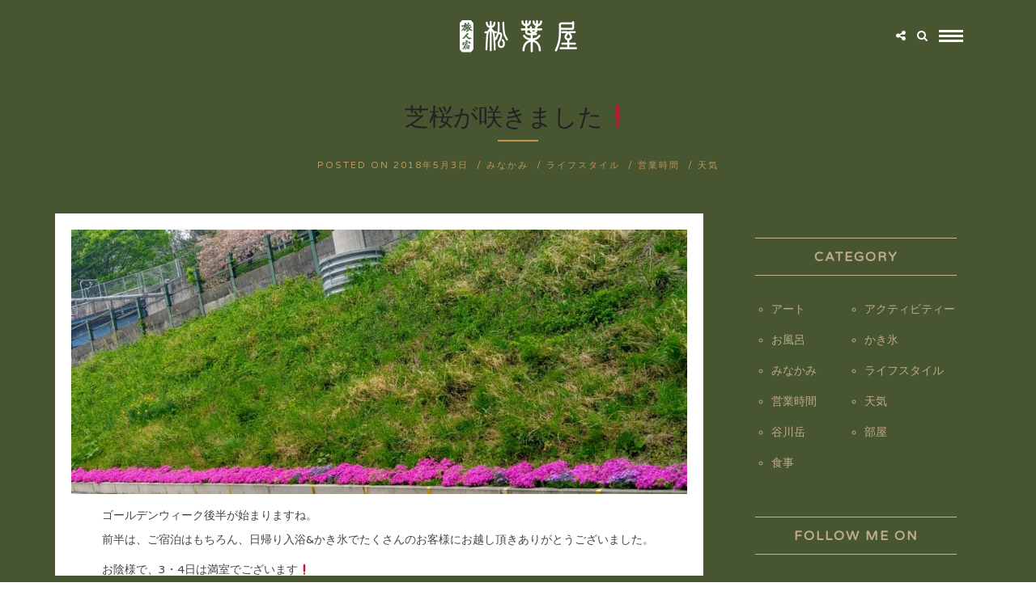

--- FILE ---
content_type: text/html; charset=UTF-8
request_url: http://minakami-matsubaya.com/?p=1541
body_size: 6807
content:
<!DOCTYPE html>
<html lang="ja" >
<head>

<link rel="profile" href="http://gmpg.org/xfn/11" />
<link rel="pingback" href="http://minakami-matsubaya.com/wp/xmlrpc.php" />

 

<title>芝桜が咲きました❗ | 松葉屋 水上</title>

<!-- All in One SEO Pack 3.0.3 by Michael Torbert of Semper Fi Web Design[174,205] -->
<meta name="description"  content="ゴールデンウィーク後半が始まりますね。 前半は、ご宿泊はもちろん、日帰り入浴&amp;かき氷でたくさんのお客様にお越し頂きありがとうございました。 お陰様で、3・4日は満室でございます❗ その為、大変申し訳ありませんが、日帰り&amp;かき氷は、営業時間を短くさせて頂きます。 ～15時を予定しております。" />

<link rel="canonical" href="http://minakami-matsubaya.com/?p=1541" />
<!-- All in One SEO Pack -->
<link rel='dns-prefetch' href='//fonts.googleapis.com' />
<link rel='dns-prefetch' href='//s.w.org' />
<link rel="alternate" type="application/rss+xml" title="松葉屋 水上 &raquo; フィード" href="http://minakami-matsubaya.com/?feed=rss2" />
<link rel="alternate" type="application/rss+xml" title="松葉屋 水上 &raquo; コメントフィード" href="http://minakami-matsubaya.com/?feed=comments-rss2" />
<meta charset="UTF-8" /><meta name="viewport" content="width=device-width, initial-scale=1, maximum-scale=1" /><meta name="format-detection" content="telephone=no"><meta property="og:type" content="article" /><meta property="og:image" content="http://minakami-matsubaya.com/wp/wp-content/uploads/2018/05/IMG035602-960x413.jpg"/><meta property="og:title" content="芝桜が咲きました❗"/><meta property="og:url" content="http://minakami-matsubaya.com/?p=1541"/><meta property="og:description" content=""/>		<script type="text/javascript">
			window._wpemojiSettings = {"baseUrl":"https:\/\/s.w.org\/images\/core\/emoji\/2.2.1\/72x72\/","ext":".png","svgUrl":"https:\/\/s.w.org\/images\/core\/emoji\/2.2.1\/svg\/","svgExt":".svg","source":{"concatemoji":"http:\/\/minakami-matsubaya.com\/wp\/wp-includes\/js\/wp-emoji-release.min.js"}};
			!function(t,a,e){var r,n,i,o=a.createElement("canvas"),l=o.getContext&&o.getContext("2d");function c(t){var e=a.createElement("script");e.src=t,e.defer=e.type="text/javascript",a.getElementsByTagName("head")[0].appendChild(e)}for(i=Array("flag","emoji4"),e.supports={everything:!0,everythingExceptFlag:!0},n=0;n<i.length;n++)e.supports[i[n]]=function(t){var e,a=String.fromCharCode;if(!l||!l.fillText)return!1;switch(l.clearRect(0,0,o.width,o.height),l.textBaseline="top",l.font="600 32px Arial",t){case"flag":return(l.fillText(a(55356,56826,55356,56819),0,0),o.toDataURL().length<3e3)?!1:(l.clearRect(0,0,o.width,o.height),l.fillText(a(55356,57331,65039,8205,55356,57096),0,0),e=o.toDataURL(),l.clearRect(0,0,o.width,o.height),l.fillText(a(55356,57331,55356,57096),0,0),e!==o.toDataURL());case"emoji4":return l.fillText(a(55357,56425,55356,57341,8205,55357,56507),0,0),e=o.toDataURL(),l.clearRect(0,0,o.width,o.height),l.fillText(a(55357,56425,55356,57341,55357,56507),0,0),e!==o.toDataURL()}return!1}(i[n]),e.supports.everything=e.supports.everything&&e.supports[i[n]],"flag"!==i[n]&&(e.supports.everythingExceptFlag=e.supports.everythingExceptFlag&&e.supports[i[n]]);e.supports.everythingExceptFlag=e.supports.everythingExceptFlag&&!e.supports.flag,e.DOMReady=!1,e.readyCallback=function(){e.DOMReady=!0},e.supports.everything||(r=function(){e.readyCallback()},a.addEventListener?(a.addEventListener("DOMContentLoaded",r,!1),t.addEventListener("load",r,!1)):(t.attachEvent("onload",r),a.attachEvent("onreadystatechange",function(){"complete"===a.readyState&&e.readyCallback()})),(r=e.source||{}).concatemoji?c(r.concatemoji):r.wpemoji&&r.twemoji&&(c(r.twemoji),c(r.wpemoji)))}(window,document,window._wpemojiSettings);
		</script>
		<style type="text/css">
img.wp-smiley,
img.emoji {
	display: inline !important;
	border: none !important;
	box-shadow: none !important;
	height: 1em !important;
	width: 1em !important;
	margin: 0 .07em !important;
	vertical-align: -0.1em !important;
	background: none !important;
	padding: 0 !important;
}
</style>
<link rel='stylesheet' id='grandblog-reset-css-css'  href='http://minakami-matsubaya.com/wp/wp-content/themes/grandblog/css/reset.css' type='text/css' media='all' />
<link rel='stylesheet' id='grandblog-wordpress-css-css'  href='http://minakami-matsubaya.com/wp/wp-content/themes/grandblog/css/wordpress.css' type='text/css' media='all' />
<link rel='stylesheet' id='grandblog-animation-css'  href='http://minakami-matsubaya.com/wp/wp-content/themes/grandblog/css/animation.css' type='text/css' media='all' />
<link rel='stylesheet' id='grandblog-magnific-popup-css-css'  href='http://minakami-matsubaya.com/wp/wp-content/themes/grandblog/css/magnific-popup.css' type='text/css' media='all' />
<link rel='stylesheet' id='grandblog-jquery-ui-css-css'  href='http://minakami-matsubaya.com/wp/wp-content/themes/grandblog/css/jqueryui/custom.css' type='text/css' media='all' />
<link rel='stylesheet' id='grandblog-flexslider-css-css'  href='http://minakami-matsubaya.com/wp/wp-content/themes/grandblog/js/flexslider/flexslider.css' type='text/css' media='all' />
<link rel='stylesheet' id='grandblog-tooltipster-css-css'  href='http://minakami-matsubaya.com/wp/wp-content/themes/grandblog/css/tooltipster.css' type='text/css' media='all' />
<link rel='stylesheet' id='grandblog-screen-css-css'  href='http://minakami-matsubaya.com/wp/wp-content/themes/grandblog/css/screen.css' type='text/css' media='all' />
<link rel='stylesheet' id='grandblog-fonts-css'  href='https://fonts.googleapis.com/css?family=Varela+Round%3A300%2C400%2C600%2C700%2C900%2C400italic%7CJosefin+Sans%3A300%2C400%2C600%2C700%2C900%2C400italic%7CLora%3A300%2C400%2C600%2C700%2C900%2C400italic&#038;subset=latin%2Ccyrillic-ext%2Cgreek-ext%2Ccyrillic' type='text/css' media='all' />
<link rel='stylesheet' id='grandblog-fontawesome-css-css'  href='http://minakami-matsubaya.com/wp/wp-content/themes/grandblog/css/font-awesome.min.css' type='text/css' media='all' />
<link rel='stylesheet' id='grandblog-script-custom-css-css'  href='http://minakami-matsubaya.com/wp/wp-content/themes/grandblog/templates/script-custom-css.php' type='text/css' media='all' />
<link rel='stylesheet' id='grandblog-script-responsive-css-css'  href='http://minakami-matsubaya.com/wp/wp-content/themes/grandblog/css/grid.css' type='text/css' media='all' />
<link rel='stylesheet' id='kirki_google_fonts-css'  href='//fonts.googleapis.com/css?family=Varela+Round%3Aregular%2C%7CJosefin+Sans%3Aregular%2Citalic%2C700%2C%7CLora%3Aregular%2Citalic%2C700%2C500%2C900%2C400&#038;subset=all' type='text/css' media='all' />
<link rel='stylesheet' id='kirki-styles-global-css'  href='http://minakami-matsubaya.com/wp/wp-content/themes/grandblog/modules/kirki/assets/css/kirki-styles.css' type='text/css' media='all' />
<script type='text/javascript' src='http://minakami-matsubaya.com/wp/wp-includes/js/jquery/jquery.js'></script>
<script type='text/javascript' src='http://minakami-matsubaya.com/wp/wp-includes/js/jquery/jquery-migrate.min.js'></script>
<link rel='https://api.w.org/' href='http://minakami-matsubaya.com/?rest_route=/' />
<link rel="EditURI" type="application/rsd+xml" title="RSD" href="http://minakami-matsubaya.com/wp/xmlrpc.php?rsd" />
<link rel="wlwmanifest" type="application/wlwmanifest+xml" href="http://minakami-matsubaya.com/wp/wp-includes/wlwmanifest.xml" /> 
<link rel='prev' title='お空の色は『青』です❗' href='http://minakami-matsubaya.com/?p=1529' />
<link rel='next' title='『かき氷』只今、輸送中❗❗' href='http://minakami-matsubaya.com/?p=1552' />
<meta name="generator" content="WordPress 4.7.29" />
<link rel='shortlink' href='http://minakami-matsubaya.com/?p=1541' />
<link rel="alternate" type="application/json+oembed" href="http://minakami-matsubaya.com/?rest_route=%2Foembed%2F1.0%2Fembed&#038;url=http%3A%2F%2Fminakami-matsubaya.com%2F%3Fp%3D1541" />
<link rel="alternate" type="text/xml+oembed" href="http://minakami-matsubaya.com/?rest_route=%2Foembed%2F1.0%2Fembed&#038;url=http%3A%2F%2Fminakami-matsubaya.com%2F%3Fp%3D1541&#038;format=xml" />
		<style type="text/css" id="wp-custom-css">
			#wrapper {background: #475530;}
#page_content_wrapper .inner .sidebar_content.left_sidebar, .page_content_wrapper .inner .sidebar_content.left_sidebar {
background: #ffffff;
}

.readmore {
    color: #beaa8d;
}

.post_info_comment{
display:none;
}

#post_featured_slider {
    margin-top: -1px !important;
}

body.single .post_wrapper {
    background: #fff;
}

.fb_loader{
display:none;
}

.post_wrapper {
    padding: 20px 20px 25px 20px !important;
}

.post_info_date{
    color: #beaa8d;
    font-family: inherit;
}

.pagination a.prev_button {
    right: 20px;
}		</style>
	</head>

<body class="post-template-default single single-post postid-1541 single-format-standard">

		<input type="hidden" id="pp_enable_right_click" name="pp_enable_right_click" value="1"/>
	<input type="hidden" id="pp_enable_dragging" name="pp_enable_dragging" value="1"/>
	<input type="hidden" id="pp_image_path" name="pp_image_path" value="http://minakami-matsubaya.com/wp/wp-content/themes/grandblog/images/"/>
	<input type="hidden" id="pp_homepage_url" name="pp_homepage_url" value="http://minakami-matsubaya.com/"/>
	<input type="hidden" id="pp_ajax_search" name="pp_ajax_search" value="1"/>
	<input type="hidden" id="pp_fixed_menu" name="pp_fixed_menu" value=""/>
	<input type="hidden" id="pp_topbar" name="pp_topbar" value="0"/>
	<input type="hidden" id="pp_page_title_img_blur" name="pp_page_title_img_blur" value="1"/>
	<input type="hidden" id="tg_blog_slider_layout" name="tg_blog_slider_layout" value="slider"/>
	<input type="hidden" id="pp_back" name="pp_back" value="Back"/>
	
		<input type="hidden" id="pp_footer_style" name="pp_footer_style" value="0"/>
	
	<!-- Begin mobile menu -->
	<a id="close_mobile_menu" href="javascript:;"></a>
	<div class="mobile_menu_wrapper">
		    	<form role="search" method="get" name="searchform" id="searchform" action="http://minakami-matsubaya.com//">
    	    <div>
    	    	<input type="text" value="" name="s" id="s" autocomplete="off" placeholder="Search..."/>
    	    	<button>
    	        	<i class="fa fa-search"></i>
    	        </button>
    	    </div>
    	    <div id="autocomplete"></div>
    	</form>
    	    	
	    		
		<!-- Begin side menu sidebar -->
		<div class="page_content_wrapper">
			<div class="sidebar_wrapper">
		        <div class="sidebar">
		        
		        	<div class="content">
		        
		        		<ul class="sidebar_widget">
		        		<li id="categories-7" class="widget widget_categories"><h2 class="widgettitle">CATEGORY</h2>
		<ul>
	<li class="cat-item cat-item-6"><a href="http://minakami-matsubaya.com/?cat=6" >アート</a>
</li>
	<li class="cat-item cat-item-8"><a href="http://minakami-matsubaya.com/?cat=8" title="This is example of category description">アクティビティー</a>
</li>
	<li class="cat-item cat-item-3"><a href="http://minakami-matsubaya.com/?cat=3" >お風呂</a>
</li>
	<li class="cat-item cat-item-27"><a href="http://minakami-matsubaya.com/?cat=27" >かき氷</a>
</li>
	<li class="cat-item cat-item-1"><a href="http://minakami-matsubaya.com/?cat=1" >みなかみ</a>
</li>
	<li class="cat-item cat-item-5"><a href="http://minakami-matsubaya.com/?cat=5" >ライフスタイル</a>
</li>
	<li class="cat-item cat-item-28"><a href="http://minakami-matsubaya.com/?cat=28" >営業時間</a>
</li>
	<li class="cat-item cat-item-29"><a href="http://minakami-matsubaya.com/?cat=29" >天気</a>
</li>
	<li class="cat-item cat-item-30"><a href="http://minakami-matsubaya.com/?cat=30" >谷川岳</a>
</li>
	<li class="cat-item cat-item-7"><a href="http://minakami-matsubaya.com/?cat=7" >部屋</a>
</li>
	<li class="cat-item cat-item-4"><a href="http://minakami-matsubaya.com/?cat=4" >食事</a>
</li>
		</ul>
</li>
<li id="grand_blog_social_profiles_posts-5" class="widget Grand_Blog_Social_Profiles_Posts"><h2 class="widgettitle"><span>Follow Me On</span></h2><div class="textwidget"><div class="social_wrapper shortcode light small"><ul><li class="facebook"><a target="_blank" title="Facebook" href="https://www.facebook.com/minakami.matsubaya"><i class="fa fa-facebook"></i></a></li><li class="instagram"><a target="_blank" title="Instagram" href="http://instagram.com/tabibito_matsubaya"><i class="fa fa-instagram"></i></a></li></ul></div></div></li>
		        		</ul>
		        	
		        	</div>
		    
		        </div>
			</div>
		</div>
		<!-- End side menu sidebar -->
	</div>
	<!-- End mobile menu -->

	<!-- Begin template wrapper -->
	<div id="wrapper">
	
	
<div class="header_style_wrapper">
<!-- End top bar -->

<div class="top_bar">

		<div id="menu_wrapper">
        
         <!-- Begin logo -->
    
        <div id="logo_normal" class="logo_container">
        <div class="logo_align">
	        <a id="custom_logo" class="logo_wrapper default" href="http://minakami-matsubaya.com/">
	        		        	<img src="http://minakami-matsubaya.com/wp/wp-content/uploads/2016/07/logo_matsubaya.png" alt="" width="145" height="40"/>
	        		        </a>
        </div>

        <!-- End logo -->
    
   	        <div id="nav_wrapper">
	        	<div class="nav_wrapper_inner">
	        		<div id="menu_border_wrapper">
	        			<div class="notice">Setup Menu via Wordpress Dashboard &gt; Appearance &gt; Menus</div>	        		</div>
	        	</div>
	        </div>
	        <!-- End main nav -->
        <!-- End main nav -->
    
		
		
        
        <!-- Begin right corner buttons -->
    	<div id="logo_right_button">
    					<div class="post_share_wrapper">
				<a id="page_share" href="javascript:;"><i class="fa fa-share-alt"></i></a>
			</div>
						
			<!-- Begin search icon -->
			<a href="javascript:;" id="search_icon"><i class="fa fa-search"></i></a>
			<!-- End side menu -->
    	
	    	<!-- Begin search icon -->
			<a href="javascript:;" id="mobile_nav_icon"></a>
			<!-- End side menu -->
			
    	</div>
    	<!-- End right corner buttons -->
        </div>
    	</div>
    </div>
</div>


<!-- Begin content -->
<div id="page_content_wrapper" class="">
<div class="post_header">
	<div class="post_header_title">
    
	   	<h5>芝桜が咲きました❗</h5>
	   	<hr class="title_break">
        
        	 	<div class="post_info_cat">
	 		<span>
            
            Posted On 2018年5月3日            
              &nbsp;/
            
	 	    	 	        <a href="http://minakami-matsubaya.com/?cat=1">みなかみ</a>
	 	    	 	        &nbsp;/
	 	    	 	        <a href="http://minakami-matsubaya.com/?cat=5">ライフスタイル</a>
	 	    	 	        &nbsp;/
	 	    	 	        <a href="http://minakami-matsubaya.com/?cat=28">営業時間</a>
	 	    	 	        &nbsp;/
	 	    	 	        <a href="http://minakami-matsubaya.com/?cat=29">天気</a>
	 	    	 		</span>
	 	</div>
	 	        
	</div>
</div>

<div class="inner">

	<!-- Begin main content -->
	<div class="inner_wrapper">

		<div class="sidebar_content">
					
						
<!-- Begin each blog post -->
<div id="post-1541" class="post-1541 post type-post status-publish format-standard has-post-thumbnail hentry category-minakami category-lifestyle category-open category-weather">

	<div class="post_wrapper">
	    
	    <div class="post_content_wrapper">
	    
	    				
			    	    <div class="post_img static">
			    	    	<a href="http://minakami-matsubaya.com/wp/wp-content/uploads/2018/05/IMG035602.jpg" class="img_frame">
			    	    		<img src="http://minakami-matsubaya.com/wp/wp-content/uploads/2018/05/IMG035602-960x413.jpg" alt="" class="" style="width:960px;height:413px;"/>
				            </a>
			    	    </div>
			
			
		    <div class="post_header single">
				
				<p>ゴールデンウィーク後半が始まりますね。</p>
<p>前半は、ご宿泊はもちろん、日帰り入浴&amp;かき氷でたくさんのお客様にお越し頂きありがとうございました。</p>
<p>お陰様で、3・4日は満室でございます❗</p>
<p>その為、大変申し訳ありませんが、日帰り&amp;かき氷は、営業時間を短くさせて頂きます。</p>
<p>～15時を予定しております。</p>
<p>予定は、変わる場合がありますので、何卒ご了承下さいませ♪</p>
<p>さて、さて、</p>
<p>昨年植えた芝桜が見事に咲きました❗</p>
<p><img class="alignnone size-large wp-image-1545" src="http://minakami-matsubaya.com/wp/wp-content/uploads/2018/05/IMG034522-343x1024.jpg" alt="" width="343" height="1024" /></p>
<p>去年、頑張って植えた芝ちゃん。</p>
<p><img class="alignnone size-large wp-image-1546" src="http://minakami-matsubaya.com/wp/wp-content/uploads/2018/05/IMG00413_HDR2-1024x494.jpg" alt="" width="1024" height="494" /></p>
<p>一生懸命、お水をあげて、根付いてね～♥と祈りを込めて。</p>
<p><img class="alignnone size-large wp-image-1547" src="http://minakami-matsubaya.com/wp/wp-content/uploads/2018/05/IMG00696_HDR2-1024x991.jpg" alt="" width="1024" height="991" /></p>
<p>そして、見事に咲きました❗</p>
<p><img class="alignnone size-large wp-image-1549" src="http://minakami-matsubaya.com/wp/wp-content/uploads/2018/05/IMG035602-1024x441.jpg" alt="" width="1024" height="441" /></p>
<p>是非、お散歩にお出掛け下さい♪</p>
<p><img class="alignnone size-large wp-image-1543" src="http://minakami-matsubaya.com/wp/wp-content/uploads/2018/05/IMG034512-1024x831.jpg" alt="" width="1024" height="831" /></p>
				    
			</div>
		    <hr/>
		    			
			<div id="post_share_text" class="post_share_text"><i class="fa fa-share-alt"></i>Share</div>
			<hr/>
			<br class="clear"/><br/>
			
						
						
						
						
	    </div>
	    
	</div>

</div>
<!-- End each blog post -->


						
    	</div>

    		<div class="sidebar_wrapper">
    		
    			<div class="sidebar_top"></div>
    		
    			<div class="sidebar">
    			
    				<div class="content">

    							    	    		<ul class="sidebar_widget">
		    	    		<li id="categories-8" class="widget widget_categories"><h2 class="widgettitle">CATEGORY</h2>
		<ul>
	<li class="cat-item cat-item-6"><a href="http://minakami-matsubaya.com/?cat=6" >アート</a>
</li>
	<li class="cat-item cat-item-8"><a href="http://minakami-matsubaya.com/?cat=8" title="This is example of category description">アクティビティー</a>
</li>
	<li class="cat-item cat-item-3"><a href="http://minakami-matsubaya.com/?cat=3" >お風呂</a>
</li>
	<li class="cat-item cat-item-27"><a href="http://minakami-matsubaya.com/?cat=27" >かき氷</a>
</li>
	<li class="cat-item cat-item-1"><a href="http://minakami-matsubaya.com/?cat=1" >みなかみ</a>
</li>
	<li class="cat-item cat-item-5"><a href="http://minakami-matsubaya.com/?cat=5" >ライフスタイル</a>
</li>
	<li class="cat-item cat-item-28"><a href="http://minakami-matsubaya.com/?cat=28" >営業時間</a>
</li>
	<li class="cat-item cat-item-29"><a href="http://minakami-matsubaya.com/?cat=29" >天気</a>
</li>
	<li class="cat-item cat-item-30"><a href="http://minakami-matsubaya.com/?cat=30" >谷川岳</a>
</li>
	<li class="cat-item cat-item-7"><a href="http://minakami-matsubaya.com/?cat=7" >部屋</a>
</li>
	<li class="cat-item cat-item-4"><a href="http://minakami-matsubaya.com/?cat=4" >食事</a>
</li>
		</ul>
</li>
<li id="grand_blog_social_profiles_posts-6" class="widget Grand_Blog_Social_Profiles_Posts"><h2 class="widgettitle"><span>Follow Me On</span></h2><div class="textwidget"><div class="social_wrapper shortcode light small"><ul><li class="facebook"><a target="_blank" title="Facebook" href="https://www.facebook.com/minakami.matsubaya"><i class="fa fa-facebook"></i></a></li><li class="instagram"><a target="_blank" title="Instagram" href="http://instagram.com/tabibito_matsubaya"><i class="fa fa-instagram"></i></a></li></ul></div></div></li>
		    	    		</ul>
		    	    	    				
    				</div>
    		
    			</div>
    			<br class="clear"/>
    	
    			<div class="sidebar_bottom"></div>
    		</div>
    
    </div>
    <!-- End main content -->
   
</div>

<br class="clear"/>

</div>


/!\ error getUserIDFromUserName. /!\ error empty username or access token. <br class="clear"/>
<div id="footer_photostream" class="footer_photostream_wrapper ri-grid ri-grid-size-3">
	<h2 class="widgettitle photostream">
					<i class="fa fa-instagram marginright"></i>tabibito_matsubaya			</h2>
	<ul>
					<li><a target="_blank" href="https://www.instagram.com/p/BRC8h2Ag3Bu/"><img src="https://scontent.cdninstagram.com/vp/ea8afd1ad9ffc680387e5ad55394c9a0/5B5428B1/t51.2885-15/s320x320/e35/16908310_376225606103790_6159368330965680128_n.jpg" alt="" /></a></li>
					<li><a target="_blank" href="https://www.instagram.com/p/BPUOJeOgxdR/"><img src="https://scontent.cdninstagram.com/vp/8c4e8084d0f5f26923678570a3d1ee14/5B5371F0/t51.2885-15/s320x320/e35/15877136_747320638753762_2019534532142694400_n.jpg" alt="" /></a></li>
					<li><a target="_blank" href="https://www.instagram.com/p/BNMSBRrAoC-/"><img src="https://scontent.cdninstagram.com/vp/27fd2fcc83d0541e7a9f881ba83f6bce/5B6887BC/t51.2885-15/s320x320/e35/15056601_1721390864847808_846359499366203392_n.jpg" alt="" /></a></li>
					<li><a target="_blank" href="https://www.instagram.com/p/BKHZIa1gFil/"><img src="https://scontent.cdninstagram.com/vp/61b02da190a377896d0005f9fa1fa311/5B502BEF/t51.2885-15/s320x320/e35/14276686_181907368906242_1497889764_n.jpg" alt="" /></a></li>
					<li><a target="_blank" href="https://www.instagram.com/p/BJWUoR3hQ8E/"><img src="https://scontent.cdninstagram.com/vp/e783a3ae7cae45961c4a270b0d8e4111/5B6D50E3/t51.2885-15/s320x320/e35/14031723_169708173460043_2102009869_n.jpg" alt="" /></a></li>
					<li><a target="_blank" href="https://www.instagram.com/p/BJEpv-oh8Kl/"><img src="https://scontent.cdninstagram.com/vp/c0ba8886f603a122c437109c5d8b329a/5B6E51C6/t51.2885-15/s320x320/e35/13713984_1633126773683642_501210546_n.jpg" alt="" /></a></li>
					<li><a target="_blank" href="https://www.instagram.com/p/BI3u9DRBX8m/"><img src="https://scontent.cdninstagram.com/vp/f3919f0c604b454f32e3f21aef8f4975/5B5BC57B/t51.2885-15/s320x320/e35/13704347_1210236135695789_358516425_n.jpg" alt="" /></a></li>
					<li><a target="_blank" href="https://www.instagram.com/p/BIywggWB-95/"><img src="https://scontent.cdninstagram.com/vp/a36522344f8a4df8684851380695c68e/5B6CC047/t51.2885-15/s320x320/e35/13745205_660830524073925_1923611780_n.jpg" alt="" /></a></li>
			</ul>
</div>

<div class="footer_bar   noborder">

	
	<div class="footer_bar_wrapper ">
					<!--<div class="social_wrapper">
			    <ul>
			    				    	<li class="facebook"><a target="_blank" href="https://www.facebook.com/minakami.matsubaya"><i class="fa fa-facebook"></i></a></li>
			    				    				    				    				    				    				    				    				    				    				        			        <li class="instagram"><a target="_blank" title="Instagram" href="http://instagram.com/tabibito_matsubaya"><i class="fa fa-instagram"></i></a></li>
			        			        			    </ul>
			</div>-->
			    <div id="copyright">© Copyright Matsubaya All Right Reserved.</div>	    
	    	    	<a id="toTop"><i class="fa fa-angle-up"></i></a>
	    	    
	    	</div>
</div>

</div>


<div id="overlay_background">
		<div id="fullscreen_share_wrapper">
		<div class="fullscreen_share_content">
	<div id="social_share_wrapper">
	<ul>
		<li><a class="tooltip" title="Share On Facebook" target="_blank" href="https://www.facebook.com/sharer/sharer.php?u=http://minakami-matsubaya.com/?p=1541"><i class="fa fa-facebook marginright"></i></a></li>
		<li><a class="tooltip" title="Share On Twitter" target="_blank" href="https://twitter.com/intent/tweet?original_referer=http://minakami-matsubaya.com/?p=1541&url=http://minakami-matsubaya.com/?p=1541"><i class="fa fa-twitter marginright"></i></a></li>
		<li><a class="tooltip" title="Share On Pinterest" target="_blank" href="http://www.pinterest.com/pin/create/button/?url=http%3A%2F%2Fminakami-matsubaya.com%2F%3Fp%3D1541&media=http%3A%2F%2Fminakami-matsubaya.com%2Fwp%2Fwp-content%2Fuploads%2F2018%2F05%2FIMG035602.jpg"><i class="fa fa-pinterest marginright"></i></a></li>
		<li><a class="tooltip" title="Share On Google+" target="_blank" href="https://plus.google.com/share?url=http://minakami-matsubaya.com/?p=1541"><i class="fa fa-google-plus marginright"></i></a></li>
		<li><a class="tooltip" title="Share by Email" href="mailto:someone@example.com?Subject=芝桜が咲きました❗&amp;Body=http://minakami-matsubaya.com/?p=1541"><i class="fa fa-envelope marginright"></i></a></li>
	</ul>
</div>		</div>
	</div>
	</div>


    <div class="frame_top"></div>
    <div class="frame_bottom"></div>
    <div class="frame_left"></div>
    <div class="frame_right"></div>

<link rel='stylesheet' id='grandblog-frame-css-css'  href='http://minakami-matsubaya.com/wp/wp-content/themes/grandblog/css/frame.css' type='text/css' media='all' />
<script type='text/javascript' src='http://minakami-matsubaya.com/wp/wp-content/themes/grandblog/js/jquery.magnific-popup.js'></script>
<script type='text/javascript' src='http://minakami-matsubaya.com/wp/wp-content/themes/grandblog/js/jquery.easing.js'></script>
<script type='text/javascript' src='http://minakami-matsubaya.com/wp/wp-content/themes/grandblog/js/waypoints.min.js'></script>
<script type='text/javascript' src='http://minakami-matsubaya.com/wp/wp-content/themes/grandblog/js/jquery.isotope.js'></script>
<script type='text/javascript' src='http://minakami-matsubaya.com/wp/wp-content/themes/grandblog/js/jquery.tooltipster.min.js'></script>
<script type='text/javascript' src='http://minakami-matsubaya.com/wp/wp-content/themes/grandblog/js/custom_plugins.js'></script>
<script type='text/javascript' src='http://minakami-matsubaya.com/wp/wp-content/themes/grandblog/js/custom.js'></script>
<script type='text/javascript' src='http://minakami-matsubaya.com/wp/wp-includes/js/wp-embed.min.js'></script>
<script type='text/javascript' src='http://minakami-matsubaya.com/wp/wp-content/themes/grandblog/js/modernizr.js'></script>
<script type='text/javascript' src='http://minakami-matsubaya.com/wp/wp-content/themes/grandblog/js/jquery.gridrotator.js'></script>
<script type='text/javascript' src='http://minakami-matsubaya.com/wp/wp-content/themes/grandblog/templates/script-gridrotator.php?grid=footer_photostream&#038;rows=2'></script>
</body>
</html>


--- FILE ---
content_type: text/css
request_url: http://minakami-matsubaya.com/wp/wp-content/themes/grandblog/modules/kirki/assets/css/kirki-styles.css
body_size: 1638
content:
body, input[type=text], input[type=email], input[type=url], input[type=password], textarea{font-family:"Varela Round", Helvetica, Arial, sans-serif;}body{font-size:14px;}h1, h2, h3, h4, h5, h6, h7, blockquote{font-family:"Varela Round", Helvetica, Arial, sans-serif;}h1, h2, h3, h4, h5, h6, h7{font-weight:500;}h1{font-size:34px;}h2{font-size:30px;}h3{font-size:26px;}h4{font-size:22px;}h5{font-size:18px;}h6{font-size:16px;}body, #gallery_lightbox h2, .slider_wrapper .gallery_image_caption h2, .post_info a{color:#444444;}::selection{background-color:#444444;}a{color:#222222;}a:hover, a:active, .post_info_comment a i{color:#222222;}h1, h2, h3, h4, h5, pre, code, tt, blockquote, .post_header h5 a, .post_header h3 a, .post_header.grid h6 a, .post_header.fullwidth h4 a, .post_header h5 a, blockquote, .site_loading_logo_item i{color:#222222;}#social_share_wrapper, hr, #social_share_wrapper, .post.type-post, .comment .right, .widget_tag_cloud div a, .meta-tags a, .tag_cloud a, #footer, #post_more_wrapper, #page_content_wrapper .inner .sidebar_wrapper ul.sidebar_widget li.widget_nav_menu ul.menu li.current-menu-item a, .page_content_wrapper .inner .sidebar_wrapper ul.sidebar_widget li.widget_nav_menu ul.menu li.current-menu-item a, #autocomplete, .page_tagline{border-color:#beaa8d;}input[type=text], input[type=password], input[type=email], input[type=url], textarea{background-color:#ffffff;color:#000;border-color:#e1e1e1;}input[type=text]:focus, input[type=password]:focus, input[type=email]:focus, input[type=url]:focus, textarea:focus{border-color:#000000;}input[type=submit], input[type=button], a.button, .button{font-family:"Josefin Sans", Helvetica, Arial, sans-serif;background-color:#888888;color:#ffffff;border-color:#888888;}.frame_top, .frame_bottom, .frame_left, .frame_right{background:#475530;}#menu_wrapper .nav ul li a, #menu_wrapper div .nav li > a{font-family:"Josefin Sans", Helvetica, Arial, sans-serif;font-size:11px;font-weight:900;letter-spacing:1px;text-transform:uppercase;color:#444444;}#menu_wrapper .nav ul li a.hover, #menu_wrapper .nav ul li a:hover, #menu_wrapper div .nav li a.hover, #menu_wrapper div .nav li a:hover{color:#222222;}#menu_wrapper div .nav > li.current-menu-item > a, #menu_wrapper div .nav > li.current-menu-parent > a, #menu_wrapper div .nav > li.current-menu-ancestor > a{color:#222222;}.top_bar{background-color:#475530;background-image:url("");background-repeat:no-repeat;background-size:cover;background-attachment:fixed;background-position:left top;-webkit-background-size:cover;-moz-background-size:cover;-ms-background-size:cover;-o-background-size:cover;}#menu_wrapper .nav ul li ul li a, #menu_wrapper div .nav li ul li a, #menu_wrapper div .nav li.current-menu-parent ul li a{font-size:11px;font-weight:900;letter-spacing:1px;text-transform:uppercase;color:#444444;}.mobile_main_nav li a:hover, .mobile_main_nav li a:active, #sub_menu li a:hover, #sub_menu li a:active, .mobile_menu_wrapper .sidebar_wrapper h2.widgettitle{color:#beaa8d;}#menu_wrapper .nav ul li ul li a:hover, #menu_wrapper div .nav li ul li a:hover, #menu_wrapper div .nav li.current-menu-parent ul li a:hover, #menu_wrapper .nav ul li.megamenu ul li ul li a:hover, #menu_wrapper div .nav li.megamenu ul li ul li a:hover, #menu_wrapper .nav ul li.megamenu ul li ul li a:active, #menu_wrapper div .nav li.megamenu ul li ul li a:active{background:#475530;}#menu_wrapper .nav ul li ul, #menu_wrapper div .nav li ul{background:#475530;border-color:#beaa8d;}#menu_wrapper div .nav li.megamenu ul li > a, #menu_wrapper div .nav li.megamenu ul li > a:hover, #menu_wrapper div .nav li.megamenu ul li > a:active{color:#222222;}#menu_wrapper div .nav li.megamenu ul li{border-color:#eeeeee;}.above_top_bar{background:#222222;}#top_menu li a, .top_contact_info, .top_contact_info i, .top_contact_info a, .top_contact_info a:hover, .top_contact_info a:active{color:#ffffff;}.mobile_menu_wrapper #searchform{background:#beaa8d;}.mobile_menu_wrapper #searchform input[type=text], .mobile_menu_wrapper #searchform button i{color:#222222;}.mobile_menu_wrapper{background-color:#475530;background-image:url("");background-repeat:no-repeat;background-size:cover;background-attachment:fixed;background-position:left top;-webkit-background-size:cover;-moz-background-size:cover;-ms-background-size:cover;-o-background-size:cover;}.mobile_main_nav li a, #sub_menu li a{font-family:"Josefin Sans", Helvetica, Arial, sans-serif;font-size:11px;text-transform:uppercase;letter-spacing:2px;}.mobile_main_nav li a, #sub_menu li a, .mobile_menu_wrapper .sidebar_wrapper a, .mobile_menu_wrapper .sidebar_wrapper, #close_mobile_menu i{color:#beaa8d;}#post_featured_slider, #page_caption.hasbg, #horizontal_gallery.tg_post{margin-top:-80px;}#page_caption{background-color:#475530;padding-top:40px;padding-bottom:40px;}#page_caption h1{font-size:40px;}#page_caption h1, .post_caption h1{font-weight:900;text-transform:none;letter-spacing:0px;color:#222222;}#page_caption.hasbg{height:500px;}.page_tagline{color:#999999;font-size:11px;font-weight:400;letter-spacing:2px;text-transform:uppercase;}#page_content_wrapper .sidebar .content .sidebar_widget li h2.widgettitle, h2.widgettitle, h5.widgettitle{font-family:"Varela Round", Helvetica, Arial, sans-serif;font-size:16px;font-weight:900;letter-spacing:2px;text-transform:uppercase;color:#beaa8d;}#page_content_wrapper .inner .sidebar_wrapper, .page_content_wrapper .inner .sidebar_wrapper{background:#475530;}#page_content_wrapper .inner .sidebar_wrapper .sidebar .content, .page_content_wrapper .inner .sidebar_wrapper .sidebar .content{color:#beaa8d;}#page_content_wrapper .inner .sidebar_wrapper a, .page_content_wrapper .inner .sidebar_wrapper a{color:#beaa8d;}#page_content_wrapper .inner .sidebar_wrapper a:hover, #page_content_wrapper .inner .sidebar_wrapper a:active, .page_content_wrapper .inner .sidebar_wrapper a:hover, .page_content_wrapper .inner .sidebar_wrapper a:active{color:#999999;}.footer_bar{background-color:#475530;background-image:url("");background-repeat:no-repeat;background-size:cover;background-attachment:fixed;background-position:center center;-webkit-background-size:cover;-moz-background-size:cover;-ms-background-size:cover;-o-background-size:cover;}#footer, #copyright{color:#beaa8d;}#copyright a, #copyright a:active, #footer a, #footer a:active{color:#beaa8d;}#copyright a:hover, #footer a:hover, .social_wrapper ul li a:hover{color:#beaa8d;}.footer_bar_wrapper, .footer_bar{border-color:#beaa8d;}#footer .widget_tag_cloud div a{background:#beaa8d;}.footer_bar_wrapper .social_wrapper ul li a{color:#beaa8d;}.post_header:not(.single) h5, body.single-post .post_header_title h1, #post_featured_slider li .slider_image .slide_post h2, .post_related strong, .post_info_comment, .pagination a{font-family:"Josefin Sans", Helvetica, Arial, sans-serif;}.post_header:not(.single) h5, body.single-post .post_header_title h1, #post_featured_slider li .slider_image .slide_post h2, #page_content_wrapper .posts.blog li a, .page_content_wrapper .posts.blog li a, #page_content_wrapper .sidebar .content .sidebar_widget > li.widget_recent_entries ul li a, #autocomplete li strong, .post_related strong, #footer ul.sidebar_widget .posts.blog li a{text-transform:none;letter-spacing:0px;}.post_info_date, .post_attribute, .comment_date, .post-date, #post_featured_slider li .slider_image .slide_post .slide_post_date, .post_info_comment, .slide_post_excerpt{font-family:Lora, Georgia, serif;}.post_info_cat a, .post_info_cat{color:#be9656;}hr.title_break{border-color:#be9656;}#post_info_bar #post_indicator{background:#be9656;}

--- FILE ---
content_type: text/css
request_url: http://minakami-matsubaya.com/wp/wp-content/themes/grandblog/css/frame.css
body_size: 172
content:
body
{
	padding: 8px;
}

.header_style_wrapper
{
	top: 8px;
}

.frame_left
{
	position: fixed;
	top: 0;
	left: 0;
	height: 100%;
	width: 8px;
	z-index: 1000;
}

.frame_right
{
	position: fixed;
	top: 0;
	right: 0;
	height: 100%;
	width: 8px;
	z-index: 1000;
}

.frame_top
{
	position: fixed;
	top: 0;
	left: 0;
	height: 8px;
	width: 100%;
	z-index: 1000;
}

.frame_bottom
{
	position: fixed;
	bottom: 0;
	left: 0;
	height: 8px;
	width: 100%;
	z-index: 1000;
}